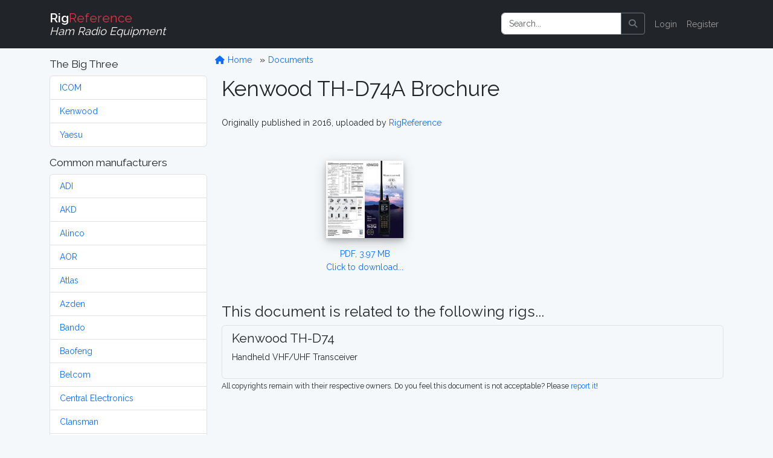

--- FILE ---
content_type: text/html; charset=UTF-8
request_url: https://www.rigreference.com/documents/rr-5a67467a9c69c6.04723860
body_size: 4435
content:
<!DOCTYPE html>
<html lang="en">

<head>
	<meta charset="utf-8">
	<meta http-equiv="X-UA-Compatible" content="IE=edge">
	<meta name="viewport" content="width=device-width, initial-scale=1">
	
	<meta name="author" content="RigReference">
	<link rel="icon" href="/favicon.ico">
	<link rel="manifest" href="/manifest.json">
	<link rel="canonical" href="">

	<title>Kenwood TH-D74A Brochure | RigReference.com</title>
	<meta name="description" content="Kenwood TH-D74A Brochure">
	
	<!-- Google tag (gtag.js) -->
<script async src="https://www.googletagmanager.com/gtag/js?id=G-0T0B5X1CB2"></script>
<script>
	window.dataLayer = window.dataLayer || [];
  function gtag(){dataLayer.push(arguments);}
  gtag('js', new Date());

  gtag('config', 'G-0T0B5X1CB2');
</script>
	
	<!-- Styles -->
	<link rel="preload" as="style" href="https://www.rigreference.com/build/assets/app-I4ASKB_r.css" /><link rel="modulepreload" href="https://www.rigreference.com/build/assets/app-DX769ZtK.js" /><link rel="stylesheet" href="https://www.rigreference.com/build/assets/app-I4ASKB_r.css" /><script type="module" src="https://www.rigreference.com/build/assets/app-DX769ZtK.js"></script>	
	
	
	<noscript>
		<link href="https://www.rigreference.com/css/featherlight.min.css" rel="stylesheet">
		<link href="https://www.rigreference.com/css/featherlight.gallery.min.css" rel="stylesheet">
	</noscript>
	
	<!-- Scripts -->
	<script>
		window.Laravel = {"csrfToken":"12jYfMLF0TuhokDLVbISQuTaORiZRQ71zuEHbGiX"};
	</script>

</head>

<body>

	<div id="app">

		<nav class="navbar navbar-expand-sm navbar-dark bg-dark navbar-static-top">
    <div class="container">

        <!-- Branding Image -->
        <a class="navbar-brand" href="https://www.rigreference.com">
            <strong>Rig</strong><span class="text-danger">Reference</span><br>
            <small><i>Ham Radio Equipment</i></small>
        </a>

        <button class="navbar-toggler" type="button" data-toggle="collapse" data-target="#app-navbar-collapse" aria-controls="app-navbar-collapse" aria-expanded="false" aria-label="Toggle navigation">
            <span class="navbar-toggler-icon"></span>
        </button>

        <div class="collapse navbar-collapse" id="app-navbar-collapse">
             
            <!-- Right Side Of Navbar -->
            <ul class="navbar-nav ms-auto me-0 mt-2 mt-lg-0">
                
                <li class="nav-item">
                    <form method="GET" action="/search" id="search-form" class="d-flex my-2 my-lg-0">
	<div class="input-group me-sm-2">
		<input class="form-control" type="search" name="query" id="query" placeholder="Search..." inputmode="search">
		<button class="btn btn-outline-secondary" title="Search button" type="button" onclick="document.getElementById('search-form').submit();">
			<i class="fa fa-search"> </i>
		</button>
	</div>
</form>
                </li>

                <!-- Authentication Links -->
                                <li class="nav-item"><a href="https://www.rigreference.com/login" class="nav-link">Login</a></li>
                <li class="nav-item"><a href="https://www.rigreference.com/register" class="nav-link">Register</a></li>
                            </ul>

        </div>
    </div>
</nav>
		<div class="container">

			<div class="row">

				<div class="col-sm-3">
					<nav class="d-block d-sm-none d-md-none d-lg-none d-xl-none pt-1">
	<button class="btn btn-secondary w-100" id="toggle-mfr-menu" type="button">
		<span class="fa fa-bars fa-fw"></span>
		Manufacturers
	</button>
</nav>

<nav class="d-none d-sm-block d-md-block d-lg-block d-xl-block" id="mfr-menu">
	
	
	<h5 class="mt-3">The Big Three</h5>
	<ul class="list-group mb-3">
		<li class="list-group-item">
			<a class="" href="/manufacturers/icom">ICOM</a>
		</li>
		<li class="list-group-item">
			<a class="" href="/manufacturers/kenwood">Kenwood</a>
		</li>
		<li class="list-group-item">
			<a class="" href="/manufacturers/yaesu">Yaesu</a>
		</li>
	</ul>

	<h5>Common manufacturers</h5>
	<ul class="list-group mb-3">
				<li class="list-group-item">
			<a class="" href="/manufacturers/adi">
				ADI
			</a>
		</li>
				<li class="list-group-item">
			<a class="" href="/manufacturers/akd">
				AKD
			</a>
		</li>
				<li class="list-group-item">
			<a class="" href="/manufacturers/alinco">
				Alinco
			</a>
		</li>
				<li class="list-group-item">
			<a class="" href="/manufacturers/aor">
				AOR
			</a>
		</li>
				<li class="list-group-item">
			<a class="" href="/manufacturers/atlas">
				Atlas
			</a>
		</li>
				<li class="list-group-item">
			<a class="" href="/manufacturers/azden">
				Azden
			</a>
		</li>
				<li class="list-group-item">
			<a class="" href="/manufacturers/bando">
				Bando
			</a>
		</li>
				<li class="list-group-item">
			<a class="" href="/manufacturers/baofeng">
				Baofeng
			</a>
		</li>
				<li class="list-group-item">
			<a class="" href="/manufacturers/belcom">
				Belcom
			</a>
		</li>
				<li class="list-group-item">
			<a class="" href="/manufacturers/central-electronics">
				Central Electronics
			</a>
		</li>
				<li class="list-group-item">
			<a class="" href="/manufacturers/clansman">
				Clansman
			</a>
		</li>
				<li class="list-group-item">
			<a class="" href="/manufacturers/clegg">
				Clegg
			</a>
		</li>
				<li class="list-group-item">
			<a class="" href="/manufacturers/codan">
				Codan
			</a>
		</li>
				<li class="list-group-item">
			<a class="" href="/manufacturers/collins">
				Collins
			</a>
		</li>
				<li class="list-group-item">
			<a class="" href="/manufacturers/commander">
				Commander
			</a>
		</li>
				<li class="list-group-item">
			<a class="" href="/manufacturers/dls">
				DLS
			</a>
		</li>
				<li class="list-group-item">
			<a class="" href="/manufacturers/dragon">
				Dragon
			</a>
		</li>
				<li class="list-group-item">
			<a class="" href="/manufacturers/drake">
				Drake
			</a>
		</li>
				<li class="list-group-item">
			<a class="" href="/manufacturers/e-f-johnson">
				E.F. Johnson
			</a>
		</li>
				<li class="list-group-item">
			<a class="" href="/manufacturers/eddystone">
				Eddystone
			</a>
		</li>
				<li class="list-group-item">
			<a class="" href="/manufacturers/eico">
				Eico
			</a>
		</li>
				<li class="list-group-item">
			<a class="" href="/manufacturers/elecraft">
				Elecraft
			</a>
		</li>
				<li class="list-group-item">
			<a class="" href="/manufacturers/etón">
				Etón
			</a>
		</li>
				<li class="list-group-item">
			<a class="" href="/manufacturers/fdk">
				FDK
			</a>
		</li>
				<li class="list-group-item">
			<a class="" href="/manufacturers/flexradio">
				FlexRadio
			</a>
		</li>
				<li class="list-group-item">
			<a class="" href="/manufacturers/galaxy">
				Galaxy
			</a>
		</li>
				<li class="list-group-item">
			<a class="" href="/manufacturers/geloso">
				Geloso
			</a>
		</li>
				<li class="list-group-item">
			<a class="" href="/manufacturers/gonset">
				Gonset
			</a>
		</li>
				<li class="list-group-item">
			<a class="" href="/manufacturers/gre-grecom">
				GRE / GRECOM
			</a>
		</li>
				<li class="list-group-item">
			<a class="" href="/manufacturers/grundig">
				Grundig
			</a>
		</li>
				<li class="list-group-item">
			<a class="" href="/manufacturers/hallicrafters">
				Hallicrafters
			</a>
		</li>
				<li class="list-group-item">
			<a class="" href="/manufacturers/hammarlund">
				Hammarlund
			</a>
		</li>
				<li class="list-group-item">
			<a class="" href="/manufacturers/handic">
				Handic
			</a>
		</li>
				<li class="list-group-item">
			<a class="" href="/manufacturers/harvey-wells">
				Harvey-Wells
			</a>
		</li>
				<li class="list-group-item">
			<a class="" href="/manufacturers/heathkit">
				Heathkit
			</a>
		</li>
				<li class="list-group-item">
			<a class="" href="/manufacturers/hilberling">
				Hilberling
			</a>
		</li>
				<li class="list-group-item">
			<a class="" href="/manufacturers/icom">
				ICOM
			</a>
		</li>
				<li class="list-group-item">
			<a class="" href="/manufacturers/itt">
				ITT
			</a>
		</li>
				<li class="list-group-item">
			<a class="" href="/manufacturers/jim">
				JIM
			</a>
		</li>
				<li class="list-group-item">
			<a class="" href="/manufacturers/jrc">
				JRC
			</a>
		</li>
				<li class="list-group-item">
			<a class="" href="/manufacturers/k-w-electronics">
				K.W. Electronics
			</a>
		</li>
				<li class="list-group-item">
			<a class="" href="/manufacturers/kantronics">
				Kantronics
			</a>
		</li>
				<li class="list-group-item">
			<a class="" href="/manufacturers/kdk">
				KDK
			</a>
		</li>
				<li class="list-group-item">
			<a class="" href="/manufacturers/kenwood">
				Kenwood
			</a>
		</li>
				<li class="list-group-item">
			<a class="" href="/manufacturers/lafayette">
				Lafayette
			</a>
		</li>
				<li class="list-group-item">
			<a class="" href="/manufacturers/lowe">
				Lowe
			</a>
		</li>
				<li class="list-group-item">
			<a class="" href="/manufacturers/marconi">
				Marconi
			</a>
		</li>
				<li class="list-group-item">
			<a class="" href="/manufacturers/mfj">
				MFJ
			</a>
		</li>
				<li class="list-group-item">
			<a class="" href="/manufacturers/military">
				Military
			</a>
		</li>
				<li class="list-group-item">
			<a class="" href="/manufacturers/minix">
				Minix
			</a>
		</li>
				<li class="list-group-item">
			<a class="" href="/manufacturers/mizuho">
				Mizuho
			</a>
		</li>
				<li class="list-group-item">
			<a class="" href="/manufacturers/national-panasonic">
				National / Panasonic
			</a>
		</li>
				<li class="list-group-item">
			<a class="" href="/manufacturers/national-company">
				National Company
			</a>
		</li>
				<li class="list-group-item">
			<a class="" href="/manufacturers/open-source">
				Open Source
			</a>
		</li>
				<li class="list-group-item">
			<a class="" href="/manufacturers/philips">
				Philips
			</a>
		</li>
				<li class="list-group-item">
			<a class="" href="/manufacturers/puxing">
				Puxing
			</a>
		</li>
				<li class="list-group-item">
			<a class="" href="/manufacturers/racal">
				Racal
			</a>
		</li>
				<li class="list-group-item">
			<a class="" href="/manufacturers/radioshack-realistic">
				RadioShack / Realistic
			</a>
		</li>
				<li class="list-group-item">
			<a class="" href="/manufacturers/rca">
				RCA
			</a>
		</li>
				<li class="list-group-item">
			<a class="" href="/manufacturers/regency">
				Regency
			</a>
		</li>
				<li class="list-group-item">
			<a class="" href="/manufacturers/teltow-rft">
				RFT
			</a>
		</li>
				<li class="list-group-item">
			<a class="" href="/manufacturers/rme">
				RME
			</a>
		</li>
				<li class="list-group-item">
			<a class="" href="/manufacturers/roberts">
				Roberts
			</a>
		</li>
				<li class="list-group-item">
			<a class="" href="/manufacturers/rohde-schwarz">
				Rohde &amp; Schwarz
			</a>
		</li>
				<li class="list-group-item">
			<a class="" href="/manufacturers/sailor">
				Sailor
			</a>
		</li>
				<li class="list-group-item">
			<a class="" href="/manufacturers/sangean">
				Sangean
			</a>
		</li>
				<li class="list-group-item">
			<a class="" href="/manufacturers/santec">
				Santec
			</a>
		</li>
				<li class="list-group-item">
			<a class="" href="/manufacturers/sbe">
				SBE
			</a>
		</li>
				<li class="list-group-item">
			<a class="" href="/manufacturers/semcoset">
				Semcoset
			</a>
		</li>
				<li class="list-group-item">
			<a class="" href="/manufacturers/siemens">
				Siemens
			</a>
		</li>
				<li class="list-group-item">
			<a class="" href="/manufacturers/signal-one">
				Signal/One
			</a>
		</li>
				<li class="list-group-item">
			<a class="" href="/manufacturers/skanti">
				Skanti
			</a>
		</li>
				<li class="list-group-item">
			<a class="" href="/manufacturers/sommerkamp">
				Sommerkamp
			</a>
		</li>
				<li class="list-group-item">
			<a class="" href="/manufacturers/sony">
				Sony
			</a>
		</li>
				<li class="list-group-item">
			<a class="" href="/manufacturers/srt">
				SRT
			</a>
		</li>
				<li class="list-group-item">
			<a class="" href="/manufacturers/stampfl">
				STAMPFL
			</a>
		</li>
				<li class="list-group-item">
			<a class="" href="/manufacturers/standard-horizon">
				Standard Horizon
			</a>
		</li>
				<li class="list-group-item">
			<a class="" href="/manufacturers/star">
				Star
			</a>
		</li>
				<li class="list-group-item">
			<a class="" href="/manufacturers/swan-cubic">
				Swan (Cubic)
			</a>
		</li>
				<li class="list-group-item">
			<a class="" href="/manufacturers/ten-tec">
				Ten-Tec
			</a>
		</li>
				<li class="list-group-item">
			<a class="" href="/manufacturers/tokyo-hy-power">
				Tokyo Hy-Power
			</a>
		</li>
				<li class="list-group-item">
			<a class="" href="/manufacturers/uniden-bearcat">
				Uniden-Bearcat
			</a>
		</li>
				<li class="list-group-item">
			<a class="" href="/manufacturers/vertex-standard">
				Vertex Standard
			</a>
		</li>
				<li class="list-group-item">
			<a class="" href="/manufacturers/winradio">
				WiNRADiO
			</a>
		</li>
				<li class="list-group-item">
			<a class="" href="/manufacturers/wouxun">
				Wouxun
			</a>
		</li>
				<li class="list-group-item">
			<a class="" href="/manufacturers/yaesu">
				Yaesu
			</a>
		</li>
				<li class="list-group-item">
			<a class="" href="/manufacturers/yupiteru">
				Yupiteru
			</a>
		</li>
			</ul>

	
	
	<ul class="list-group mb-3">
		<li class="list-group-item list-group-item-warning">
			<a class="" href="https://www.rigreference.com/manufacturers">
				Show all manufacturers
			</a>
		</li>
	</ul>

		
</nav>				</div>

				<div class="col-sm-9">

					<div class="row">
						<ol class="breadcrumb mt-2">
	<li class="breadcrumb-item">
		<a href="/">
			<span class="fa fa-home fa-fw"></span>
			Home
		</a>
	</li>
			<li class="breadcrumb-item ">
		<a href="https://www.rigreference.com/documents">
			Documents
		</a>
	</li>
		</ol>					</div>

										
<div class="row">
	
	<div class="col-md-12">
		<h1>
			Kenwood TH-D74A Brochure
					</h1>
	</div>

	<div class="col-md-7">

		<p></p>
		<p>
						Originally published in  2016,
						uploaded by <a href="https://www.rigreference.com/shacks/5937">RigReference</a>
		</p>

		<div class="text-center mb-5">
		
				<a href="https://rigreference.com/storage/manuals/kenwood/kenwood-TH-D74A-brochure.pdf--5a67467a9d0c66.58427441.pdf" target="_blank" rel="noopener">
				<div class="text-huge">
											<img class="download download-preview" src="https://rigreference.com/storage/thumbnails/manuals/rr-5a67467a9c69c6.04723860.jpg" alt="Document preview">
									</div>
				<div>
					PDF, 3.97 MB <br>
					Click to download...
				</div>
			</a>
			
		</div>

	</div>

	<div class="col-md-5">
		<script async src="https://pagead2.googlesyndication.com/pagead/js/adsbygoogle.js"></script>
<!-- RigRef-responsive -->
<ins class="adsbygoogle"
     style="display:block"
     data-ad-client="ca-pub-4286633925025215"
     data-ad-slot="4154388978"
     data-ad-format="auto"
     data-full-width-responsive="true"></ins>
<script>
(adsbygoogle = window.adsbygoogle || []).push({});
</script>
	</div>

</div>

<div class="row">

	<div class="col-md-12">
	
		<h3>This document is related to the following rigs...</h3>

		<div class="list-group">
						<a href="https://www.rigreference.com/rigs/6333-kenwood-th-d74-" class="list-group-item">
				<h4 class="list-group-item-heading">
					Kenwood TH-D74
				</h4>
				<p class="list-group-item-text">Handheld VHF/UHF Transceiver</p>	
			</a>
					</div>

		<small>
			All copyrights remain with their respective owners. Do you feel this document is not acceptable? Please <a href="https://www.rigreference.com/feedback/UmVwb3J0IGltcHJvcGVyIGRvY3VtZW50OiBLZW53b29kIFRILUQ3NEEgQnJvY2h1cmU=/Download/rr-5a67467a9c69c6.04723860">report it</a>!
		</small>

	</div>

</div>

<div class="row">
	<div class="col-12">
		<script async src="https://pagead2.googlesyndication.com/pagead/js/adsbygoogle.js"></script>
<!-- RigRef-responsive -->
<ins class="adsbygoogle"
     style="display:block"
     data-ad-client="ca-pub-4286633925025215"
     data-ad-slot="4154388978"
     data-ad-format="auto"
     data-full-width-responsive="true"></ins>
<script>
(adsbygoogle = window.adsbygoogle || []).push({});
</script>
	</div>
</div>


				</div>

			</div>

		</div>

		<div id="footer" class="bg-dark text-light py-3">

	<div class="container">

		<div class="row">
			
			<div class="col-sm-8">
				<div>
					<h4>About</h4>
					<p>RigReference.com aims to become the most comprehensive reference guide for ham radio equipment. If you have any questions or suggestions, or if you'd like to participate, please <a href="https://www.rigreference.com/feedback/R2VuZXJhbCBmZWVkYmFjaw==">get in touch</a>.</p>
					<ul class="list-unstyled">
						<li><a href="/pages/about">About us</a></li>
						<li><a href="/pages/collaborating">Help build this site</a></li>
						<li><a href="/rigs/missing_images">Images wanted!</a></li>
						<li><a href="/pages/terms">Terms of use</a></li>
						<li><a href="https://www.rigreference.com/feedback/SGk=">Contact</a></li>
					</ul>

					<style>.bmc-button img{width: 35px !important;margin-bottom: 1px !important;box-shadow: none !important;border: none !important;vertical-align: middle !important;}.bmc-button{padding: 7px 10px 7px 10px !important;line-height: 35px !important;height:51px !important;min-width:217px !important;text-decoration: none !important;display:inline-flex !important;color:#000000 !important;background-color:#FFDD00 !important;border-radius: 5px !important;border: 1px solid transparent !important;padding: 7px 10px 7px 10px !important;font-size: 28px !important;letter-spacing:0.6px !important;margin: 0 auto !important;font-family:'Cookie', cursive !important;-webkit-box-sizing: border-box !important;box-sizing: border-box !important;-o-transition: 0.3s all linear !important;-webkit-transition: 0.3s all linear !important;-moz-transition: 0.3s all linear !important;-ms-transition: 0.3s all linear !important;transition: 0.3s all linear !important;}.bmc-button:hover, .bmc-button:active, .bmc-button:focus {text-decoration: none !important;opacity: 0.85 !important;color:#000000 !important;}</style><link href="https://fonts.googleapis.com/css?family=Cookie" rel="stylesheet"><a class="bmc-button" target="_blank" href="https://www.buymeacoffee.com/elmer" style="width:255px;" rel="noopener"><img src="https://cdn.buymeacoffee.com/buttons/bmc-new-btn-logo.svg" alt="Buy me a coffee"><span style="margin-left:15px;font-size:28px !important;">Buy me a coffee</span></a>

				</div>
			</div>

			<div class="col-sm-4">

				<nav>
					<h4>My RigReference</h4>
										<ul class="list-unstyled">
						<li><a href="/login">Login</a></li>
						<li><a href="/register">Register</a></li>
					</ul>
										<ul class="list-unstyled">
						<li><a href="https://www.rigreference.com">Home</a></li>
						<li><a href="https://www.rigreference.com/manufacturers">Manufacturers</a></li>
						<li><a href="https://www.rigreference.com/documents">Documents</a></li>
						<li><a href="https://www.rigreference.com/reviews">Reviews</a></li>
						<li><a href="https://www.rigreference.com/rig_images">Images</a></li>
						<li><a href="https://www.rigreference.com/rigs/timeline">Timeline</a></li>
						<li><a href="https://www.rigreference.com/shacks">Shacks</a></li>
						<li><a href="/pages/links">Links</a></li>
						<li><a href="/pages/resources">Resources</a></li>
					</ul>
				</nav>

			</div>
		</div>

		
		
		<div class="row text-center">
			<div class="col-12">
				&copy; 2008-2026 <a href="https://www.rigreference.com">RigReference.com</a><br>
				73, PH5E<br>
			</div>
		</div>

	</div>

</div>
	</div>
	
	<script async src="https://pagead2.googlesyndication.com/pagead/js/adsbygoogle.js"></script>
	<script>
	  (adsbygoogle = window.adsbygoogle || []).push({
	    google_ad_client: "ca-pub-4286633925025215",
	    enable_page_level_ads: true
	  });
	</script>

	<script src="https://www.rigreference.com/js/app.js?v=2025.002"></script>
	<script src="https://www.rigreference.com/js/ham.js?v=2025.002"></script>
	<script src="https://www.rigreference.com/js/featherlight.min.js"></script>
	<script src="https://www.rigreference.com/js/featherlight.gallery.min.js"></script>
	<script async defer>
		function deferLoadCss(href) {
            var i = document.createElement('link');
            i.rel = 'stylesheet'; i.href = href; i.type = 'text/css';
            var d = document.getElementsByTagName('link')[0];
            d.parentNode.insertBefore(i, d);
        }
        deferLoadCss('/css/featherlight.min.css');
        deferLoadCss('/css/featherlight.gallery.min.css');
        deferLoadCss('//cdnjs.cloudflare.com/ajax/libs/cookieconsent2/3.0.3/cookieconsent.min.css');
	</script>
	</body>

</html>

--- FILE ---
content_type: text/html; charset=utf-8
request_url: https://www.google.com/recaptcha/api2/aframe
body_size: 268
content:
<!DOCTYPE HTML><html><head><meta http-equiv="content-type" content="text/html; charset=UTF-8"></head><body><script nonce="MezGBGQCII7cjdXE_jGslA">/** Anti-fraud and anti-abuse applications only. See google.com/recaptcha */ try{var clients={'sodar':'https://pagead2.googlesyndication.com/pagead/sodar?'};window.addEventListener("message",function(a){try{if(a.source===window.parent){var b=JSON.parse(a.data);var c=clients[b['id']];if(c){var d=document.createElement('img');d.src=c+b['params']+'&rc='+(localStorage.getItem("rc::a")?sessionStorage.getItem("rc::b"):"");window.document.body.appendChild(d);sessionStorage.setItem("rc::e",parseInt(sessionStorage.getItem("rc::e")||0)+1);localStorage.setItem("rc::h",'1768605205810');}}}catch(b){}});window.parent.postMessage("_grecaptcha_ready", "*");}catch(b){}</script></body></html>